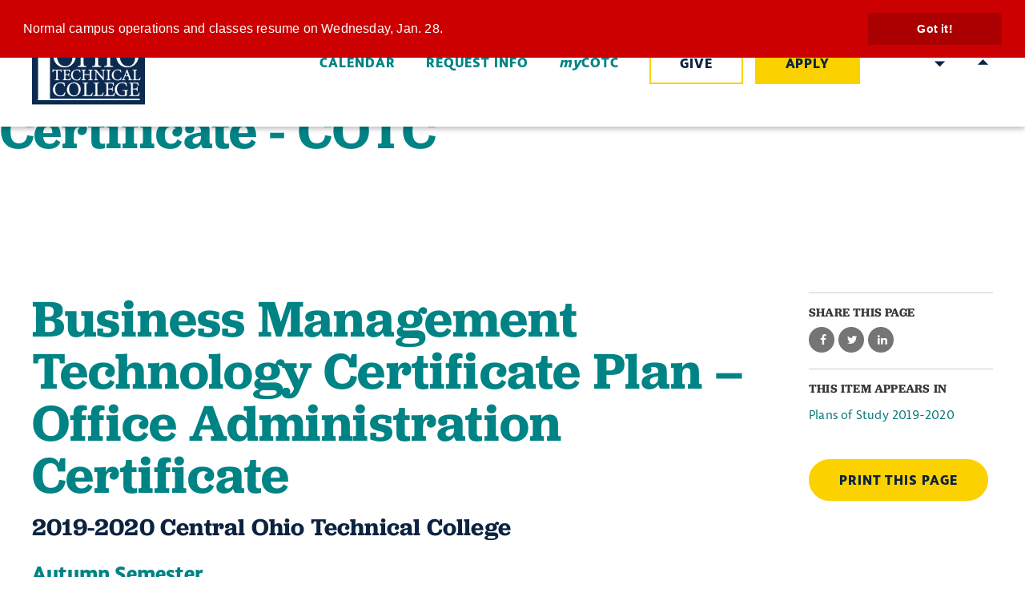

--- FILE ---
content_type: text/html; charset=utf-8
request_url: https://www.cotc.edu/post/business-management-technology-certificate-plan-office-administration-certificate
body_size: 13355
content:
<!DOCTYPE html>
<html lang="en" dir="ltr" prefix="og: http://ogp.me/ns#">
<head>
<meta http-equiv="Content-Type" content="text/html; charset=utf-8" />
    <meta charset="utf-8">
    <meta http-equiv="X-UA-Compatible" content="IE=edge">
    <meta name="viewport" content="width=device-width, initial-scale=1.0">

    <link rel="apple-touch-icon" sizes="180x180" href="/sites/default/themes/dtheme/icons/apple-touch-icon.png">
    <link rel="icon" type="image/png" sizes="32x32" href="/sites/default/themes/dtheme/icons/favicon-32x32.png">
    <link rel="icon" type="image/png" sizes="16x16" href="/sites/default/themes/dtheme/icons/favicon-16x16.png">
    <link rel="manifest" href="/sites/default/themes/dtheme/icons/site.webmanifest">
    <link rel="mask-icon" href="/sites/default/themes/dtheme/icons/safari-pinned-tab.svg" color="#0c2340">
    <link rel="shortcut icon" href="/sites/default/themes/dtheme/icons/favicon.ico">
    <meta name="msapplication-TileColor" content="#fcd100">
    <meta name="msapplication-TileImage" content="/sites/default/themes/dtheme/icons/mstile-144x144.png">
    <meta name="msapplication-config" content="/sites/default/themes/dtheme/icons/browserconfig.xml">
    <meta name="theme-color" content="#fcd100">

    <link rel="shortcut icon" href="/sites/default/themes/dtheme/icons/favicon.ico">
  <script src="https://hcaptcha.com/1/api.js" async defer></script>
<meta name="twitter:title" content="Business Management Technology Certificate Plan - Office Administration Certificate - COTC" />
<meta name="twitter:description" content="2019-2020 Central Ohio Technical College" />
<meta name="twitter:image" content="https://www.cotc.edu/sites/default/themes/dtheme/img/logo-share.png" />
<meta name="twitter:card" content="summary_large_image" />
<meta property="og:site_name" content="COTC" />
<meta property="og:title" content="Business Management Technology Certificate Plan - Office Administration Certificate - COTC" />
<meta property="og:description" content="2019-2020 Central Ohio Technical College" />
<meta property="og:type" content="article" />
<meta property="og:image" content="https://www.cotc.edu/sites/default/themes/dtheme/img/logo-share.png" />
<meta property="og:url" content="https://www.cotc.edu/post/business-management-technology-certificate-plan-office-administration-certificate" />
<link rel="canonical" href="https://www.cotc.edu/post/business-management-technology-certificate-plan-office-administration-certificate" />
    <title>Business Management Technology Certificate Plan - Office Administration Certificate - COTC</title>
  <link type="text/css" rel="stylesheet" media="all" href="https://www.cotc.edu/sites/main/files/css/css_81f414a408ace74d548f60c826250e72.css" />
<link type="text/css" rel="stylesheet" media="print" href="https://www.cotc.edu/sites/main/files/css/css_8e26e490403b9de1572e03b4744eb832.css" />
<link type="text/css" rel="stylesheet" media="all" href="/sites/default/files/theme/dtheme-direct.css?x" />
<!--[if IE]>
<link type="text/css" rel="stylesheet" media="all" href="/sites/all/themes/dmodel/ie.css?x" />
<![endif]-->
<!--[if IE]>
<link type="text/css" rel="stylesheet" media="all" href="/sites/all/themes/dmodel/ie.css?x" />
<![endif]-->
  <script async referrerpolicy="no-referrer-when-downgrade" src='https://tag.simpli.fi/sifitag/ffd8a6a0-27cc-0137-e1c8-06a9ed4ca31b'></script>
<meta name="google-site-verification" content="84zLFKCqLXmLOPKOzBC6oCo0b7y2H9SmkeXlhbvUWrA" />

<!-- DO NOT EDIT BELOW THIS LINE -->
<!-- Mainstay Web Chat -->
<script>window.admitHubBot = {botToken: "1f1ca81ededf436cb" };</script>
<script async src=https://webbot.admithub.com/static/js/webchat.js></script>
<link rel="stylesheet" type="text/css" href=https://webbot.admithub.com/static/css/webchat.css>
<!-- DO NOT EDIT ABOVE THIS LINE -->

<!-- Google Tag Manager -->
<script>(function(w,d,s,l,i){w[l]=w[l]||[];w[l].push({'gtm.start':
new Date().getTime(),event:'gtm.js'});var f=d.getElementsByTagName(s)[0],
j=d.createElement(s),dl=l!='dataLayer'?'&l='+l:'';j.async=true;j.src=
'https://www.googletagmanager.com/gtm.js?id='+i+dl;f.parentNode.insertBefore(j,f);
})(window,document,'script','dataLayer','GTM-KW75SKP');</script>
<!-- End Google Tag Manager -->

<!-- Twitter conversion tracking base code -->
<script>
!function(e,t,n,s,u,a){e.twq||(s=e.twq=function(){s.exe?s.exe.apply(s,arguments):s.queue.push(arguments);
},s.version='1.1',s.queue=[],u=t.createElement(n),u.async=!0,u.src='https://static.ads-twitter.com/uwt.js',
a=t.getElementsByTagName(n)[0],a.parentNode.insertBefore(u,a))}(window,document,'script');
twq('config','oepyj');
</script>
<!-- End Twitter conversion tracking base code -->      <link type="text/css" rel="stylesheet" media="all" href="/sites/default/themes/dtheme/dist/theme.min.css?x">
</head>
<body class="node-1013 pt-show-social-block no-event-date t2 wt2 wt0 t222 wt222 wt172 wt178 wt0 access-normal pt2 has-1-nt not-front not-logged-in node-type-post one-sidebar sidebar-right page-post-business-management-technology-certificate-plan-office-administration-certificate section-post dd-cache user-not-admin live launched pn1013 n section-node role-anonymous-user role-not-admin">
<h1 class="visually-hidden">Business Management Technology Certificate Plan - Office Administration Certificate - COTC</h1>
<!-- Google Tag Manager (noscript) -->
<noscript><iframe src="https://www.googletagmanager.com/ns.html?id=GTM-KW75SKP"
height="0" width="0" style="display:none;visibility:hidden"></iframe></noscript>
<!-- End Google Tag Manager (noscript) --><div class="a11y_quicklinks">
    <a class="sr-only sr-only-focusable" href="#content">Skip to main content</a>
</div>
<div class="page">
    <header class="page-header headroom" role="banner">
        <div class="header">
                      <div class="layout">
                <div class="branding">
                    <div class="logo">
                        <a href="/" aria-label="Back to COTC home page">
                            <!--<img class="screen" src="/sites/default/themes/dtheme/img/logo.svg" alt="COTC home page">-->
                            <img class="screen" src="https://www.cotc.edu/sites/default/themes/dtheme/img/logo.svg" alt="COTC home page">
                            
                        </a>
                    </div>
                                                    </div>
                <div class="toolbar">
                    <div class="headerlinks-wrapper">
                      <div class="headerlinks block">
  <div class="block-inner">
            <div class="block-content">
      <div class=" node node-simple pt102">
  <header class="node-header">
    <h2 class="title"><a href="/calendar">Calendar</a></h2>
      </header>
  </div>
<div class=" node node-simple pt102">
  <header class="node-header">
    <h2 class="title"><a href="https://cotc.elluciancrmrecruit.com/Apply/Account/Create?f=f8034119-d98c-4c92-a8ad-118e4d99c857&amp;o=0be81549-97b9-4c7a-8103-0e749eacf40a&amp;s=ee32e131-0aa5-ea11-a970-edf1808230b8https%3A%2F%2Fform.jotform.com%2F83543828398169&amp;IsInquiry=True">Request Info</a></h2>
      </header>
  </div>
<div class=" node node-simple pt102">
  <header class="node-header">
    <h2 class="title"><a href="https://my.cotc.edu/">my<br/>COTC</a></h2>
      </header>
  </div>
<div class=" node node-simple pt149">
  <header class="node-header">
    <h2 class="title"><a href="/give-cotc-0">Give</a></h2>
      </header>
  </div>
<div class=" node node-simple pt149">
  <header class="node-header">
    <h2 class="title"><a href="https://cotc.elluciancrmrecruit.com/Apply/Account/Login?ReturnUrl=%2fApply">Apply</a></h2>
      </header>
  </div>
    </div>
  </div>
</div>
<div id="gtranslate" class="block gtranslate">
  <div id="google_translate_element"></div><script type="text/javascript">function googleTranslateElementInit() {new google.translate.TranslateElement({pageLanguage: 'en',layout: google.translate.TranslateElement.InlineLayout.SIMPLE, autoDisplay: false,includedLanguages: 'en,af,sq,ar,hy,az,eu,be,bg,ca,zh-CN,zh-TW,hr,cs,da,nl,et,tl,fi,fr,gl,ka,de,el,ht,iw,hi,hu,is,id,ga,it,ja,ko,lv,lt,mk,ms,mt,no,fa,pl,pt,ro,ru,sr,sk,sl,es,sw,sv,th,tr,uk,ur,vi,cy,yi'}, 'google_translate_element');}</script><script type="text/javascript" src="https://translate.google.com/translate_a/element.js?cb=googleTranslateElementInit"></script></div>
<div class="site-search block">
  <div id="dd-search" class="dd-search"><form action="/post/business-management-technology-certificate-plan-office-administration-certificate"  accept-charset="UTF-8" method="post" id="faceted-search-ui-form-1" class=" dd-search-clear">
<div><div class="dd-search-keywords"><div id="edit-keywords-wrapper" class="form-item type-textfield">
 <input type="text" maxlength="255" name="keywords" id="edit-keywords" size="20" value="" placeholder="Search" title="Search keywords" class="form-text apachesolr-autocomplete unprocessed" />
</div>
</div><input type="hidden" name="stage" id="edit-stage" value="results"  />
<input type="hidden" name="facet-key" id="edit-facet-key" value=""  />
<input type="hidden" name="facet-id" id="edit-facet-id" value=""  />
<input type="hidden" name="facet-sort" id="edit-facet-sort" value=""  />
<div class="dd-search-submit"><button class="dd-search-submit-button" type="submit" aria-label="Site Search"></button><div class="legacy-button"><input type="submit" name="op" id="edit-submit" value=""  class="form-submit" />
</div></div><div class="dd-search-more"><a href="/find/" class="faceted-search-more">More options</a></div><input type="hidden" name="form_build_id" id="form-dGnPNN2kmt3xPOcQE1X7P1OE37CiBMjIxLIpQpj1Msw" value="form-dGnPNN2kmt3xPOcQE1X7P1OE37CiBMjIxLIpQpj1Msw"  />
<input type="hidden" name="form_id" id="edit-faceted-search-ui-form-1" value="faceted_search_ui_form_1"  />
<input type="hidden" name="box_text" id="edit-box-text" value="Search"  />

</div></form>
</div></div>                    </div>
                    <button class="search-icon" aria-controls="dd-search" aria-haspopup="true" aria-label="Toggle site search" aria-expanded="false">Search</button>
                    <button class="menu-icon" aria-controls="flyout" aria-haspopup="true" aria-label="Toggle flyout menu" aria-expanded="false">Menu</button>
                </div>
                <div class="home-headerlink">&nbsp;</div>
            </div>
        </div>
        <div class="flyout" tabindex="-1" aria-label="Flyout containing quicklinks, site search, and main navigation" id="flyout">
            <div class="inner">
                <button class="close-icon" aria-controls="flyout" aria-haspopup="true" aria-label="Close flyout menu" aria-expanded="false">Close</button>
                              <nav class="primary-navigation" id="navigation" tabindex="-1" aria-label="Main"><div id="block-nice_menus-3" class=" main-navigation  dd block block-nice_menus region-odd even region-count-1 count-4">
  <div class="block-inner">
                <div class="block-content content">
      <ul class="nice-menu nice-menu-down" id="nice-menu-3"><li class="menu-13711 menuparent mt-188  first  odd  depth-1"><a href="/about-cotc" title="About COTC" class=" menu-link depth-1 tid-188"><span class="menu-title">About COTC</span></a><ul class="depth-2"><li class="menu-13853 mt-332  first  odd  depth-2"><a href="/office-president" title="Office of the President" class=" menu-link depth-2 tid-332"><span class="menu-title">Office of the President</span></a></li>
<li class="menu-13692 mt-169  even  depth-2"><a href="/board-trustees" title="Board of Trustees" class=" menu-link depth-2 tid-169"><span class="menu-title">Board of Trustees</span></a></li>
<li class="menu-13724 mt-201  odd  depth-2"><a href="/campus-locations" title="Campus Locations" class=" menu-link depth-2 tid-201"><span class="menu-title">Campus Locations</span></a></li>
<li class="menu-13833 mt-312  even  depth-2"><a href="/campus-departments" title="Campus Departments" class=" menu-link depth-2 tid-312"><span class="menu-title">Campus Departments</span></a></li>
<li class="menu-13923 mt-402  odd  depth-2"><a href="/college-policies" title="College Policies" class=" menu-link depth-2 tid-402"><span class="menu-title">College Policies</span></a></li>
<li class="menu-14102 mt-535  even  depth-2"><a href="/strategic-plan" title="Strategic Plan" class=" menu-link depth-2 tid-535"><span class="menu-title">Strategic Plan</span></a></li>
<li class="menu-13729 mt-206  odd  depth-2"><a href="/accreditation-memberships" title="Accreditation &amp; Memberships" class=" menu-link depth-2 tid-206"><span class="menu-title">Accreditation &amp; Memberships</span></a></li>
<li class="menu-13855 mt-334  even  depth-2"><a href="/history-college" title="History of the College" class=" menu-link depth-2 tid-334"><span class="menu-title">History</span><span class="menu-description"><br class="accessible-break"/></span></a></li>
<li class="menu-14137 mt-553  odd  depth-2"><a href="/celebration-cotc-ohio-state-newark-partnership" title="Celebration of the COTC–Ohio State Newark Partnership" class=" menu-link depth-2 tid-553"><span class="menu-title">Celebration of Partnership</span><span class="menu-description"><br class="accessible-break"/></span></a></li>
<li class="menu-14095 mt-528  even  last  depth-2"><a href="/contact-cotc" title="Contact COTC" class=" menu-link depth-2 tid-528"><span class="menu-title">Contact COTC</span></a></li>
</ul>
</li>
<li class="menu-13701 menuparent mt-178  even  depth-1"><a href="/academics" title="Academics" class=" menu-link depth-1 tid-178"><span class="menu-title">Academics</span></a><ul class="depth-2"><li class="menu-14078 mt-511  first  odd  depth-2"><a href="/degrees-certificates-0" title="Degrees &amp; Certificates" class=" menu-link depth-2 tid-511"><span class="menu-title">Degrees &amp; Certificates</span></a></li>
<li class="menu-14045 mt-486  even  depth-2"><a href="/pod/academic-calendar" title="Academic Calendar" class=" menu-link depth-2 tid-486"><span class="menu-title">Academic Calendar</span></a></li>
<li class="menu-13695 mt-172  odd  depth-2"><a href="/plans-study" title="Plans of Study" class=" menu-link depth-2 tid-172"><span class="menu-title">Plans of Study</span></a></li>
<li class="menu-14001 mt-436  even  depth-2"><a href="https://self-service.cotc.edu:8183/Student/courses" title="Search for Classes" class=" menu-link depth-2 tid-436"><span class="menu-title">Search for Classes</span></a></li>
<li class="menu-14040 mt-481  odd  depth-2"><a href="/online-campus" title="Online Campus" class=" menu-link depth-2 tid-481"><span class="menu-title">Online Campus</span></a></li>
<li class="menu-14046 mt-487  even  depth-2"><a href="/academic-support-services" title="Academic Support Services" class=" menu-link depth-2 tid-487"><span class="menu-title">Academic Support Services</span></a></li>
<li class="menu-14043 mt-484  odd  depth-2"><a href="/teaching-and-learning" title="Teaching and Learning" class=" menu-link depth-2 tid-484"><span class="menu-title">Teaching and Learning</span></a></li>
<li class="menu-13844 mt-323  even  last  depth-2"><a href="/academic-directory" title="Academic Directory" class=" menu-link depth-2 tid-323"><span class="menu-title">Academic Directory</span></a></li>
</ul>
</li>
<li class="menu-13739 menuparent mt-216  odd  depth-1"><a href="/admissions" title="Admissions " class=" menu-link depth-1 tid-216"><span class="menu-title">Admissions</span></a><ul class="depth-2"><li class="menu-14068 mt-508  first  odd  depth-2"><a href="/apply-0" title="Apply" class=" menu-link depth-2 tid-508"><span class="menu-title">Apply</span></a></li>
<li class="menu-13728 mt-205  even  depth-2"><a href="/why-cotc" title="Why COTC" class=" menu-link depth-2 tid-205"><span class="menu-title">Why COTC</span></a></li>
<li class="menu-14024 mt-462  odd  depth-2"><a href="/visit-campus" title="Visit Campus" class=" menu-link depth-2 tid-462"><span class="menu-title">Visit Campus</span></a></li>
<li class="menu-13888 mt-367  even  depth-2"><a href="https://cotc.elluciancrmrecruit.com/Apply/Account/Create?f=f8034119-d98c-4c92-a8ad-118e4d99c857&amp;o=0be81549-97b9-4c7a-8103-0e749eacf40a&amp;s=ee32e131-0aa5-ea11-a970-edf1808230b8https%3A%2F%2Fform.jotform.com%2F83543828398169&amp;IsInquiry=True" title="Request Information" class=" menu-link depth-2 tid-367"><span class="menu-title">Request Information</span></a></li>
<li class="menu-14027 mt-465  odd  depth-2"><a href="/earn-credit-what-you-know" title="Earn Credit for What You Know" class=" menu-link depth-2 tid-465"><span class="menu-title">Earn Credit for What You Know</span></a></li>
<li class="menu-13887 mt-366  even  depth-2"><a href="/future-students" title="Future Students" class=" menu-link depth-2 tid-366"><span class="menu-title">Future Students</span></a></li>
<li class="menu-13895 mt-374  odd  depth-2"><a href="/military-veteran-students" title="Military &amp; Veteran Students" class=" menu-link depth-2 tid-374"><span class="menu-title">Military &amp; Veteran Students</span></a></li>
<li class="menu-13715 mt-192  even  depth-2"><a href="/steps-enroll" title="Steps to Enroll" class=" menu-link depth-2 tid-192"><span class="menu-title">Steps to Enroll</span></a></li>
<li class="menu-13718 mt-195  odd  last  depth-2"><a href="/gateway-enrollment-center" title="The Gateway Enrollment Center" class=" menu-link depth-2 tid-195"><span class="menu-title">The Gateway Enrollment Center</span></a></li>
</ul>
</li>
<li class="menu-13717 menuparent mt-194  even  depth-1"><a href="/paying-college" title="Paying for College" class=" menu-link depth-1 tid-194"><span class="menu-title">Paying for College</span></a><ul class="depth-2"><li class="menu-13921 mt-400  first  odd  depth-2"><a href="/student-financial-services" title="Student Financial Services" class=" menu-link depth-2 tid-400"><span class="menu-title">Student Financial Services</span></a></li>
<li class="menu-13901 mt-380  even  depth-2"><a href="/tuition-and-fees" title="Tuition and Fees" class=" menu-link depth-2 tid-380"><span class="menu-title">Tuition and Fees</span></a></li>
<li class="menu-13755 mt-232  odd  depth-2"><a href="/financial-aid" title="Financial Aid" class=" menu-link depth-2 tid-232"><span class="menu-title">Financial Aid</span></a></li>
<li class="menu-13898 mt-377  even  depth-2"><a href="/scholarships" title="Scholarships" class=" menu-link depth-2 tid-377"><span class="menu-title">Scholarships</span></a></li>
<li class="menu-14091 mt-524  odd  depth-2"><a href="/post/coshocton-promise" title="Coshocton Promise" class=" menu-link depth-2 tid-524"><span class="menu-title">Coshocton Promise</span></a></li>
<li class="menu-14090 mt-523  even  depth-2"><a href="/post/knox-promise" title="Knox Promise" class=" menu-link depth-2 tid-523"><span class="menu-title">Knox Promise</span></a></li>
<li class="menu-13902 mt-381  odd  last  depth-2"><a href="/student-employment" title="Student Employment" class=" menu-link depth-2 tid-381"><span class="menu-title">Student Employment</span></a></li>
</ul>
</li>
<li class="menu-13720 menuparent mt-197  odd  depth-1"><a href="/student-resources" title="Student Resources" class=" menu-link depth-1 tid-197"><span class="menu-title">Student Resources</span></a><ul class="depth-2"><li class="menu-13696 mt-173  first  odd  depth-2"><a href="/student-campus-life" title="Student &amp; Campus Life" class=" menu-link depth-2 tid-173"><span class="menu-title">Student &amp; Campus Life</span></a></li>
<li class="menu-13924 mt-403  even  depth-2"><a href="/office-student-life" title="Office of Student Life" class=" menu-link depth-2 tid-403"><span class="menu-title">Office of Student Life</span></a></li>
<li class="menu-13893 mt-372  odd  depth-2"><a href="/academic-support-services" title="Academic Support Services" class=" menu-link depth-2 tid-372"><span class="menu-title">Academic Support Services</span></a></li>
<li class="menu-13700 mt-177  even  depth-2"><a href="/personal-support-services" title="Personal Support Services" class=" menu-link depth-2 tid-177"><span class="menu-title">Personal Support Services</span></a></li>
<li class="menu-14086 mt-519  odd  depth-2"><a href="/military-veteran-students" title="Military &amp; Veteran Students" class=" menu-link depth-2 tid-519"><span class="menu-title">Military &amp; Veteran Students</span></a></li>
<li class="menu-13735 mt-212  even  depth-2"><a href="https://cotc-newark.bncollege.com/" title="Bookstore" class=" menu-link depth-2 tid-212"><span class="menu-title">Bookstore</span></a></li>
<li class="menu-13725 mt-202  odd  depth-2"><a href="http://library.cotc.edu/" title="Library" class=" menu-link depth-2 tid-202"><span class="menu-title">Library</span></a></li>
<li class="menu-13736 mt-213  even  depth-2"><a href="/it-helpdesk" title="IT Helpdesk" class=" menu-link depth-2 tid-213"><span class="menu-title">IT Helpdesk</span></a></li>
<li class="menu-13734 mt-211  odd  last  depth-2"><a href="/public-safety" title="Public Safety" class=" menu-link depth-2 tid-211"><span class="menu-title">Public Safety</span></a></li>
</ul>
</li>
<li class="menu-13854 menuparent mt-333  even  last  depth-1"><a href="/alumni-community" title="Alumni &amp; Community" class=" menu-link depth-1 tid-333"><span class="menu-title">Alumni &amp; Community</span></a><ul class="depth-2"><li class="menu-13684 mt-160  first  odd  depth-2"><a href="/alumni" title="Alumni" class=" menu-link depth-2 tid-160"><span class="menu-title">Alumni</span></a></li>
<li class="menu-13731 mt-208  even  depth-2"><a href="/alumni-spotlight" title="Alumni Spotlight" class=" menu-link depth-2 tid-208"><span class="menu-title">Alumni Spotlight</span></a></li>
<li class="menu-13688 mt-165  odd  depth-2"><a href="/community-outreach-and-events" title="Community Outreach and Events" class=" menu-link depth-2 tid-165"><span class="menu-title">Community</span><span class="menu-description"><br class="accessible-break"/></span></a></li>
<li class="menu-14067 mt-507  even  depth-2"><a href="/advancement-office" title="Advancement Office" class=" menu-link depth-2 tid-507"><span class="menu-title">Advancement Office</span></a></li>
<li class="menu-13925 mt-404  odd  depth-2"><a href="/news" title="News" class=" menu-link depth-2 tid-404"><span class="menu-title">News</span></a></li>
<li class="menu-13989 mt-421  even  last  depth-2"><a href="/give-cotc-0" title="Give to COTC" class=" menu-link depth-2 tid-421"><span class="menu-title">Give to COTC</span></a></li>
</ul>
</li>
</ul>
    </div>
  </div>
</div>
</nav>
                          </div>
        </div>
    </header>

    <main class="page-main" role="main">
      
        <div class="page-center">
          
            <section id="content" class="page-content" role="region"  tabindex="-1">
                                                                      <article id="node-full" class="  no-2col-lists fif-lt fiw-40 toc-center  dd node node-type-post node-full node-1013 pt-show-social-block no-event-date t2 wt2 wt0 t222 wt222 wt172 wt178 wt0 access-normal pn pt2 has-1-nt" aria-labelledby="page-title">
  <div class="node-inner">
        <header class="node-header node-item">
      <h1 class="title" id="page-title">Business Management Technology Certificate Plan – Office Administration Certificate</h1>
      <p class="subtitle">2019-2020 Central Ohio Technical College</p>    </header>
        <div class="node-meta meta node-item">
      <div class='meta-inner'>
        <span class='meta-item post-type' data-plural='Posts'>Post</span> <span class='last meta-item post-date'><time datetime="2020-08-28T14:29:00">August 28, 2020</time></span>           </div>
    </div>
                <div class="node-content content node-item">
      <h3>Autumn Semester</h3>

<table border="1" cellpadding="1" cellspacing="1">
	<tbody>
		<tr>
			<td>
				<p><a href="https://self-service.cotc.edu:8183/Student/Courses/Search?keyword=BUS-106">BUS-106</a></p>
			</td>
			<td>
				<p>Introduction to Business</p>
			</td>
			<td>
				<p>3</p>
			</td>
		</tr>
		<tr>
			<td>
				<p><a href="https://self-service.cotc.edu:8183/Student/Courses/Search?keyword=BUS-110">BUS-110</a></p>
			</td>
			<td>
				<p>Introduction to Management</p>
			</td>
			<td>
				<p>3</p>
			</td>
		</tr>
		<tr>
			<td>
				<p><a href="https://self-service.cotc.edu:8183/Student/Courses/Search?keyword=BUS-125">BUS-125</a></p>
			</td>
			<td>
				<p>​PC Applications in Business</p>
			</td>
			<td>
				<p>3</p>
			</td>
		</tr>
		<tr>
			<td>
				<p><a href="https://self-service.cotc.edu:8183/Student/Courses/Search?keyword=BUS-130">BUS-130</a></p>
			</td>
			<td>
				<p>Team Building</p>
			</td>
			<td>
				<p>3</p>
			</td>
		</tr>
		<tr>
			<td>
				<p><a href="https://self-service.cotc.edu:8183/Student/Courses/Search?keyword=BUS-135">BUS-135</a></p>
			</td>
			<td>
				<p>Introduction to Human Resources Management</p>
			</td>
			<td>
				<p>3</p>
			</td>
		</tr>
		<tr>
			<td>
				<p>&nbsp;</p>
			</td>
			<td style="text-align: right;">
				<p><strong>Total</strong></p>
			</td>
			<td>
				<p><strong>15</strong></p>
			</td>
		</tr>
	</tbody>
</table>

<h3>Spring&nbsp;Semester</h3>

<table border="1" cellpadding="1" cellspacing="1">
	<tbody>
		<tr>
			<td>
				<p><a href="https://self-service.cotc.edu:8183/Student/Courses/Search?keyword=BUS-120">BUS-120</a></p>
			</td>
			<td>
				<p>Business Law</p>
			</td>
			<td>
				<p>3</p>
			</td>
		</tr>
		<tr>
			<td>
				<p><a href="https://self-service.cotc.edu:8183/Student/Courses/Search?keyword=BUS-151">BUS-151</a></p>
			</td>
			<td>
				<p>Documentation and Presentation Applications</p>
			</td>
			<td>
				<p>3</p>
			</td>
		</tr>
		<tr>
			<td>
				<p><a href="https://self-service.cotc.edu:8183/Student/Courses/Search?keyword=BUS-156">BUS-156</a></p>
			</td>
			<td>
				<p>Spreadsheet Applications</p>
			</td>
			<td>
				<p>3</p>
			</td>
		</tr>
		<tr>
			<td>
				<p><a href="https://self-service.cotc.edu:8183/Student/Courses/Search?keyword=BUS-208">BUS-208</a></p>
			</td>
			<td>
				<p>Financial Business Practices</p>
			</td>
			<td>
				<p>3</p>
			</td>
		</tr>
		<tr>
			<td>
				<p><a href="https://self-service.cotc.edu:8183/Student/Courses/Search?keyword=BUS-226">BUS-226</a></p>
			</td>
			<td>
				<p>21st Century Workplace Skills</p>
			</td>
			<td>
				<p>3</p>
			</td>
		</tr>
		<tr>
			<td>
				<p>&nbsp;</p>
			</td>
			<td style="text-align: right;">
				<p><strong>Total</strong></p>
			</td>
			<td>
				<p><strong>15</strong></p>
			</td>
		</tr>
	</tbody>
</table>

<h3>Total Hours Required</h3>

<ul>
	<li>Total Hours Required For Certificate:&nbsp; <strong>30.00</strong></li>
</ul>

<h3>&nbsp;Helpful Information</h3>

<p>* Courses may have prerequisites. Please check course description to view all course prerequisites and requirements. ​</p>

<p>This program is 30 weeks in length.</p>

<p><strong>The College Reserves the Right to Change Curricula Without Notice</strong><br />
	Published date – January 2019​<br />
	Office of Academic Affairs</p>    </div>
              </div>
</article>
                                                                                  </section>

                        <aside class="page-right" role="complementary" aria-label="Right Sidebar">
                  <div class="page-sidebar">
                    <div id="block-dd_social-share_page" class="block block-dd_social region-odd odd region-count-1 count-5">
  <div class="block-inner">
                <h2 class="block-title"><span class="block-title-text">Share this page</span></h2>
        <div class="block-content content">
      <div class="item-list"><ul><li class="social-facebook first"><a class="social social-facebook" href="https://www.facebook.com/sharer.php?u=https%3A%2F%2Fwww.cotc.edu%2Fpost%2Fbusiness-management-technology-certificate-plan-office-administration-certificate" title="Share on Facebook">Share on Facebook</a>
</li>
<li class="social-twitter"><a class="social social-twitter" href="https://twitter.com/share?url=https%3A%2F%2Fwww.cotc.edu%2Fpost%2Fbusiness-management-technology-certificate-plan-office-administration-certificate&amp;text=Business%20Management%20Technology%20Certificate%20Plan%20-%20Office%20Administration%20Certificate" title="Share on Twitter">Share on Twitter</a>
</li>
<li class="social-linkedin last"><a class="social social-linkedin" href="http://www.linkedin.com/shareArticle?url=https%3A%2F%2Fwww.cotc.edu%2Fpost%2Fbusiness-management-technology-certificate-plan-office-administration-certificate" title="Share on LinkedIn">Share on LinkedIn</a>
</li>
</ul></div>    </div>
  </div>
</div>
<div id="block-digitaldcore-node_nav_terms" class="block block-digitaldcore region-even even region-count-2 count-6  left-nav appearing-nav  ">
  <div class="block-inner">
                <h2 class="block-title"><span class="block-title-text">This item appears in</span></h2>
        <div class="block-content content">
      <div class="field-nav-terms-appears-in"><div id="nav-back"><a href="javascript:history.back();">Back</a></div><div class="small">This item appears in:</div><ul class="links"><li class="term-id-222 first last"><a href="/plans-study-2019-2020" rel="tag" title="">Plans of Study 2019-2020</a></li>
</ul></div>    </div>
  </div>
</div>
<div id="block-digitaldcore-utility_links" class="block block-digitaldcore region-odd odd region-count-3 count-7">
  <div class="block-inner">
                <div class="block-content content">
      <div class="print-html"><a href='javascript:window.print();'>Print-friendly</a></div>    </div>
  </div>
</div>
                  </div>
              </aside>
                  </div>

                <div class="page-bottom">
              <div class="layout">
                <div id="block-digitaldcore-node_referring" class=" ip-above fif-lt fiw-35  dd block block-digitaldcore region-odd even region-count-1 count-8  channel referring-posts tagged-posts posts  ">
  <div class="block-inner">
                <div class="block-content content">
      <div class="view view-related view-id-related view-display-id-default view-dom-id-1">
                    </div>
    </div>
  </div>
</div>
              </div>
          </div>
          </main>

    <footer class="page-footer" role="contentinfo">
        <div class="layout">
                        <div class="inner">
                  <div class="footer-logo">
                      <a href="/" aria-label="Back to COTC home page">
                          <img src="/sites/default/themes/dtheme/img/logo.svg" alt="COTC home page">
                      </a>
                  </div>
                <div class="social-links footer-social-links block">
  <div class="block-inner">
            <div class="block-content">
      <ul>
    <li><a class=" node node-link pt118" href="https://www.facebook.com/COTCedu">Facebook</a>
</li>
  <li><a class=" node node-link pt118" href="https://www.youtube.com/user/CentralOhioTech">Youtube</a>
</li>
  <li><a class=" node node-link pt118" href="https://instagram.com/cotcedu/">Instagram</a>
</li>
  <li><a class=" node node-link pt118" href="https://twitter.com/COTCedu">Twitter</a>
</li>
</ul>
    </div>
  </div>
</div>
<div class="footer-links block">
  <div class="block-inner">
            <div class="block-content">
      <div class=" node node-footer-link te-hide-readmore pt56">
  <header class="node-header node-item" hidden>
    <h2 class="title">Footerlinks</h2>
  </header>
    <div class="node-content node-item">
    <p><a href="https://cotc.elluciancrmrecruit.com/Apply/Account/Login?ReturnUrl=%2fApply">Apply with No Fee</a><br />
	<a href="https://cotc.elluciancrmrecruit.com/Apply/Account/Create?f=f8034119-d98c-4c92-a8ad-118e4d99c857&amp;o=0be81549-97b9-4c7a-8103-0e749eacf40a&amp;s=ee32e131-0aa5-ea11-a970-edf1808230b8https%3A%2F%2Fform.jotform.com%2F83543828398169&amp;IsInquiry=True">Request Information</a><br />
	<a href="http://my.cotc.edu/">MyCOTC</a><br />
	<a href="/financial-aid">Financial Aid</a><br />
	<a href="https://www.credentials-inc.com/tplus/?ALUMTRO011046">Request Transcript</a><br />
	<a href="https://library.cotc.edu/">Library</a><br />
	<a href="https://cotc-newark.bncollege.com/">Bookstore</a><br />
	<a href="/campus-departments">Campus Departments</a><br />
	<a href="/public-safety">Public Safety</a></p>  </div>
    </div>
<div class=" node node-footer-link pt56">
  <header class="node-header node-item" hidden>
    <h2 class="title">Footerlinks</h2>
  </header>
    <div class="node-content node-item">
    <p><a href="/visit-campus">Schedule a Visit</a><br />
	<a href="/about-cotc">Campus Information</a><br />
	<a href="https://tour.concept3d.com/share/DyEbzEjTq/stop/1">Virtual Campus Tour</a><br />
	<a href="/human-resources">Career Opportunities</a><br />
	<a href="/give-cotc-0">Give to COTC</a><br />
	<a href="https://self-service.cotc.edu:8183/Student/courses">Search for Classes</a><br />
	<a href="/student-resources">Student Resources</a><br />
	<a href="/pod/academic-calendar">Academic Calendar&nbsp;</a><br />
	<a href="/post/consumer-information">Consumer Information</a><br />
	<a href="/post/mission-vision-purpose-hallmarks-and-values">Mission and&nbsp;Statement of Commitment</a></p>  </div>
    </div>
    </div>
  </div>
</div>
<div class="footer-locations block">
  <div class="block-inner">
            <div class="block-content">
      <div class=" node node-footer-location pt150">
  <div class="node-inner">
        <div class="node-image node-item column col-left">
      <span class="field-image field-not-video field-image-preset-thumbnail croppable  c1  c-1"><a href="/newark-campus" rel="" aria-label="Read more"><img src="/sites/main/files/imagecache/thumbnail/main-images/_96a0560.jpg?1595961667" alt="" title="" loading="lazy"  width="960" height="640" /></a></span>    </div>
        <div class="column col-right">
      <header class="node-header node-item">
        <h2 class="title"><a href="/newark-campus">Newark Campus</a></h2>
      </header>
            <div class="node-content node-item">
        <p><a href="https://goo.gl/maps/WCkDoNdejMCT4jKn7">1179 University Drive<br />
	Newark, OH 43055</a><br />
	<a href="tel:7403661351">740.366.1351</a></p>      </div>
          </div>
  </div>
  </div>
<div class=" node node-footer-location pt150">
  <div class="node-inner">
        <div class="node-image node-item column col-left">
      <span class="field-image field-not-video field-image-preset-thumbnail croppable  c1  c-1"><a href="/coshocton-campus" rel="" aria-label="building on Coshocton Campus"><img src="/sites/main/files/imagecache/thumbnail/main-images/coshocton.jpg?1599449721" alt="building on Coshocton Campus" title="" loading="lazy"  width="960" height="640" /></a></span>    </div>
        <div class="column col-right">
      <header class="node-header node-item">
        <h2 class="title"><a href="/coshocton-campus">Coshocton Campus</a></h2>
      </header>
            <div class="node-content node-item">
        <p><a href="https://goo.gl/maps/8jGuE1k4ow3YZ2G87">200 North Whitewoman Street<br />
	Coshocton, OH 43812</a><br />
	<a href="tel:7406221408">740.622.1408</a></p>      </div>
          </div>
  </div>
  </div>
<div class=" node node-footer-location pt150">
  <div class="node-inner">
        <div class="node-image node-item column col-left">
      <span class="field-image field-not-video field-image-preset-thumbnail croppable  c1  c-1"><a href="/knox-campus" rel="" aria-label="Read more"><img src="/sites/main/files/imagecache/thumbnail/main-images/knox_campus.jpg?1599454817" alt="" title="" loading="lazy"  width="960" height="640" /></a></span>    </div>
        <div class="column col-right">
      <header class="node-header node-item">
        <h2 class="title"><a href="/knox-campus">Knox Campus</a></h2>
      </header>
            <div class="node-content node-item">
        <p><a href="https://goo.gl/maps/UqhLA9dVEqwWf3Hx5">236 South Main Street<br />
	Mount Vernon, OH&nbsp;43050</a><br />
	<a href="tel:7403922526">740.392.2526</a></p>      </div>
          </div>
  </div>
  </div>
<div class=" node node-footer-location pt150">
  <div class="node-inner">
        <div class="node-image node-item column col-left">
      <span class="field-image field-not-video field-image-preset-thumbnail croppable  c1  c-1"><a href="/pataskala-campus" rel="" aria-label="Read more"><img src="/sites/main/files/imagecache/thumbnail/main-images/pataskala_rendering_lr.jpg?1628092900" alt="" title="" loading="lazy"  width="640" height="430" /></a></span>    </div>
        <div class="column col-right">
      <header class="node-header node-item">
        <h2 class="title"><a href="/pataskala-campus">Pataskala Campus</a></h2>
      </header>
            <div class="node-content node-item">
        <p><a href="https://maps.app.goo.gl/uWtF5p3e2rgpZyMH9">8660 East Broad Street<br />
	Reynoldsburg, OH 43068</a><br />
	<a href="tel:7407557090">740.755.7090</a></p>      </div>
          </div>
  </div>
  </div>
<div class=" node node-footer-location pt150">
  <div class="node-inner">
        <div class="node-image node-item column col-left">
      <span class="field-image field-not-video field-image-preset-thumbnail croppable  c1  c-1"><a href="/online-campus" rel="" aria-label="Read more"><img src="/sites/main/files/imagecache/thumbnail/main-images/hands__on_a_laptop_0.jpg?1677258720" alt="" title="" loading="lazy"  width="960" height="640" /></a></span>    </div>
        <div class="column col-right">
      <header class="node-header node-item">
        <h2 class="title"><a href="/online-campus">Online Campus</a></h2>
      </header>
            <div class="node-content node-item">
        <p>
  Learn on your schedule,&nbsp;<br>
  wherever it’s convenient!
</p>      </div>
          </div>
  </div>
  </div>
    </div>
  </div>
</div>
              </div>
                  </div>
        <div class="footer-footer">
            <div class="layout">
                <div class="column col-1">
                    <span class="address">1179 University Dr.
Newark, OH 43055</span><span class="phone">740.366.9222</span>
                </div>
                <div class="column col-2">
                    <span class="copyright">&copy; 2026 Central Ohio Technical College. All rights reserved.</span><span class="creator">Created by <a class="creator-link" href="https://www.digitaldeployment.com">Digital Deployment</a></span>
                </div>
                <div class="column col-3">
                    <span class="non-discrimination"><a style="color: inherit;"  href="/sites/main/files/file-attachments/non_discrimination_notice.pdf">Non-discrimination Notice</a></span>
                </div>
            </div>
        </div>
    </footer>
</div>


<div class="page-closure">
  <script type="text/javascript" src="https://www.cotc.edu/sites/main/files/js/js_4f887058d378114a61aaae8dd13ef519.js"></script>
<script type="text/javascript">
<!--//--><![CDATA[//><!--
jQuery.extend(Drupal.settings, {"basePath":"\/","apachesolr_autocomplete":{"path":"\/apachesolr_autocomplete"},"lightbox2":{"rtl":0,"file_path":"\/(\\w\\w\/)sites\/main\/files","default_image":"\/sites\/all\/modules\/lightbox2\/images\/brokenimage.jpg","border_size":10,"font_color":"000","box_color":"fff","top_position":"","overlay_opacity":"0.8","overlay_color":"000","disable_close_click":1,"resize_sequence":0,"resize_speed":400,"fade_in_speed":400,"slide_down_speed":600,"use_alt_layout":1,"disable_resize":0,"disable_zoom":0,"force_show_nav":0,"show_caption":1,"loop_items":1,"node_link_text":"View Image Details","node_link_target":0,"image_count":"Image !current of !total","video_count":"Video !current of !total","page_count":"Page !current of !total","lite_press_x_close":"press \u003ca href=\"#\" onclick=\"hideLightbox(); return FALSE;\"\u003e\u003ckbd\u003ex\u003c\/kbd\u003e\u003c\/a\u003e to close","download_link_text":"","enable_login":false,"enable_contact":false,"keys_close":"c x 27","keys_previous":"p 37","keys_next":"n 39","keys_zoom":"z","keys_play_pause":"32","display_image_size":"original","image_node_sizes":"()","trigger_lightbox_classes":"","trigger_lightbox_group_classes":"","trigger_slideshow_classes":"","trigger_lightframe_classes":"","trigger_lightframe_group_classes":"","custom_class_handler":0,"custom_trigger_classes":"","disable_for_gallery_lists":true,"disable_for_acidfree_gallery_lists":true,"enable_acidfree_videos":true,"slideshow_interval":5000,"slideshow_automatic_start":true,"slideshow_automatic_exit":true,"show_play_pause":true,"pause_on_next_click":false,"pause_on_previous_click":true,"loop_slides":false,"iframe_width":640,"iframe_height":385,"iframe_border":0,"enable_video":0},"baseUrl":"https:\/\/www.cotc.edu","ddPoll":{"resultsURI":"\/sites\/all\/modules\/_dd\/dd_poll\/dd_poll_results.php"},"dd_sitewide_message_notification":{"dd_sitewide_message_mid":"13","dd_sitewide_message_position":"top","dd_sitewide_message_link":"","dd_sitewide_message_link_text":"","dd_sitewide_message_link_target":"_self","dd_sitewide_message_text":"Normal campus operations and classes resume on Wednesday, Jan. 28.","dd_sitewide_message_bg_color":"#cc0000","dd_sitewide_message_button_color":"#aa0002","dd_sitewide_message_text_color":"#ffffff","dd_sitewide_message_button_text_color":"#ffffff","dd_sitewide_message_dismiss_text":"Got it!","dd_sitewide_message_cookie_name":"cookieconsent_status_13","dd_sitewide_message_cookie_version":"4"},"ddTwitterFeed":{"getTweetsURI":"\/dd_twitter_feed\/get_tweets"},"extlink":{"extTarget":"_blank","extClass":"ext","extSubdomains":1,"extExclude":"","extInclude":"","extAlert":0,"extAlertText":"This link will take you to an external web site. We are not responsible for their content.","mailtoClass":"mailto"},"CToolsUrlIsAjaxTrusted":{"\/post\/business-management-technology-certificate-plan-office-administration-certificate":true,"\/post\/business-management-technology-certificate-plan-office-administration-certificate?destination=node%2F1013":true},"jsInit":{"misc\/jquery.js":true,"misc\/jquery-extend-3.4.0.js":true,"misc\/jquery-html-prefilter-3.5.0-backport.js":true,"misc\/drupal.js":true,"sites\/all\/modules\/apachesolr_autocomplete\/apachesolr_autocomplete.js":true,"sites\/all\/modules\/apachesolr_autocomplete\/jquery-autocomplete\/jquery.autocomplete.js":true,"sites\/all\/modules\/_dd\/dd_classes\/dd_classes.js":true,"sites\/all\/modules\/_dd\/dd_classes\/plugins\/do_timeout\/dd_classes.do_timeout.js":true,"sites\/all\/modules\/_dd\/dd_classes\/plugins\/gallery\/dd_classes.gallery.js":true,"sites\/all\/modules\/_dd\/dd_create\/dd_create.js":true,"sites\/all\/modules\/_dd\/dd_login\/dd_login.js":true,"sites\/all\/modules\/_dd\/dd_poll\/dd_poll.js":true,"sites\/all\/modules\/_dd\/dd_sitewide_message_notification\/dd_sitewide_message_reset.js":true,"sites\/all\/modules\/_dd\/dd_twitter_feed\/dd_twitter_feed.js":true,"sites\/all\/modules\/extlink\/extlink.js":true,"sites\/all\/modules\/_dd\/digitaldcore\/digitaldcore.js":true,"sites\/all\/modules\/_dd\/digitaldcore\/modernizr.js":true,"sites\/all\/modules\/_dd\/digitaldcore\/browser-detect.js":true,"sites\/all\/modules\/_dd\/digitaldcore\/dd-search.js":true,"sites\/all\/modules\/jquery_ui\/jquery.ui\/ui\/minified\/ui.core.min.js":true,"sites\/all\/modules\/jquery_ui\/jquery.ui\/ui\/minified\/ui.dialog.min.js":true,"sites\/all\/modules\/_dd\/digitaldcore\/digitaldcore.monkey-patch.js":true,"sites\/all\/modules\/_dd\/dd_social\/dd_social.js":true,"sites\/all\/themes\/dmodel\/dmodel.js":true},"cssInit":{"node.css":true,"defaults.css":true,"system.css":true,"system-menus.css":true,"user.css":true,"apachesolr_autocomplete.css":true,"jquery.autocomplete.css":true,"content-module.css":true,"ctools.css":true,"date.css":true,"jquery-ui.css":true,"datepicker.css":true,"jquery.timeentry.css":true,"filefield.css":true,"lightbox_alt.css":true,"logintoboggan.css":true,"nice_menus.css":true,"nice_menus_default.css":true,"dd_classes.experimental.css":true,"dd_classes.do_timeout.css":true,"dd_classes.gallery.css":true,"dd_create.css":true,"compiled-classes.css":true,"dd_login.css":true,"dd_poll.css":true,"dd_sitewide_message_notification.css":true,"dd_twitter_feed.css":true,"dd_user_roles.css":true,"farbtastic.css":true,"calendar.css":true,"extlink.css":true,"fieldgroup.css":true,"views.css":true,"printlinks.css":true,"dd_social.css":true,"dtheme-direct.css":true,"html-elements.css":true,"tabs.css":true,"messages.css":true,"block-editing.css":true,"wireframes.css":true,"zen.css":true,"vertical_tabs.css":true,"dmodel-layout.css":true,"dmodel.css":true}});
//--><!]]>
</script>
    <script>
$(document).ready(function () {
    console.log("Future Start Dates script loaded");

    // Define the data for each card (title, start date, apply by date, and link)
    const futureStartDates = [
        {
            title: "Spring 2026",
            date: "Jan. 12",
            applyBy: "Dec. 31",
            link: "/taxonomy/term/508"
        },
        {
            title: "Summer 2026",
            date: "May 18",
            applyBy: "May 6",
            link: "/taxonomy/term/508"
        },
        {
            title: "Autumn 2026",
            date: "Aug. 24",
            applyBy: "Aug. 12",
            link: "/taxonomy/term/508"
        }
    ];

    // Select all the current cards on the page
    const cards = $(".future-start-dates__wrapper .fsd__item");

    // Loop through the cards and update content based on the defined data
    cards.each(function(index) {
        const data = futureStartDates[index];

        if (data) {
            // Update the card title
            $(this).find(".title").text(data.title);

            // Update the start date
            $(this).find(".subtitle").text(data.date);

            // Update the apply-by date text
            $(this).find(".apply-date").text("Apply by: " + data.applyBy);

            // Update the link for the apply button
            $(this).find(".apply-date-link").attr("href", data.link);
        }
    });
});
</script>
  <div id="block-digitaldcore-command_menu" class="block block-digitaldcore region-odd even region-count-1 count-12">
  <div class="block-inner">
                <h2 class="block-title"><span class="block-title-text">Commands</span></h2>
        <div class="block-content content">
      <ul class="menu"><li><a href="/help" class="menu-help-center">Support portal</a></li><li><a href="/user/login" class="menu-login">Log in</a></li></ul>    </div>
  </div>
</div>
<div id="block-dd_login-login" class="block block-dd_login region-even odd region-count-2 count-13">
  <div class="block-inner">
                <h2 class="block-title"><span class="block-title-text">Log in</span></h2>
        <div class="block-content content">
      <form action="/post/business-management-technology-certificate-plan-office-administration-certificate?destination=node%2F1013"  accept-charset="UTF-8" method="post" id="user-login-form">
<div><div id="edit-name-wrapper" class="form-item type-textfield">
 <label for="edit-name">E-mail or username: <span class="form-required" title="This field is required.">*</span></label>
 <input type="text" maxlength="60" name="name" id="edit-name" size="15" value="" class="form-text required" />
</div>
<div id="edit-pass-wrapper" class="form-item type-password">
 <label for="edit-pass">Password: <span class="form-required" title="This field is required.">*</span></label>
 <input type="password" name="pass" id="edit-pass"  maxlength="60"  size="15"  class="form-text required" />
</div>
<div id="edit-remember-me-wrapper" class="form-item type-checkbox">
 <label class="option" for="edit-remember-me"><input type="checkbox" name="remember_me" id="edit-remember-me" value="1"  checked="checked"  class="form-checkbox" /> Remember me</label>
</div>
<input type="submit" name="op" id="edit-submit-1" value="Log in"  class="form-submit" />
<div class="item-list"><ul><li class="first last"><a href="/user/password" title="Request new password via e-mail.">Request new password</a></li>
</ul></div><input type="hidden" name="form_build_id" id="form-qtd5QeEbUPgp2_X79-GBYN7F_5PmUkMQ8mBKZzZwGYQ" value="form-qtd5QeEbUPgp2_X79-GBYN7F_5PmUkMQ8mBKZzZwGYQ"  />
<input type="hidden" name="form_id" id="edit-user-login-block" value="user_login_block"  />

</div></form>
    </div>
  </div>
</div>
  <script type="text/javascript" src="https://www.cotc.edu/sites/main/files/js/js_dced838136dcb230b812b7dd0034d400.js"></script>
    <script src="/sites/default/themes/dtheme/dist/vendors~theme.min.js?x" async></script>
    <script src="/sites/default/themes/dtheme/dist/theme.min.js?x" async></script>
</div>

</body>
</html>


--- FILE ---
content_type: text/css
request_url: https://www.cotc.edu/sites/default/files/theme/dtheme-direct.css?x
body_size: -303
content:
/**
 * Welcome to live styling edits within the browser with the CSS Editor!
 * Please commit large changes to the site repository, if possible.
 * Thanks and enjoy!
 */
@media (max-width:767px){iframe.partner-video{height: auto; min-height: 250px;}}

--- FILE ---
content_type: text/css
request_url: https://tags.srv.stackadapt.com/sa.css
body_size: -11
content:
:root {
    --sa-uid: '0-cd1c6a40-7090-5730-546b-287799b7fb10';
}